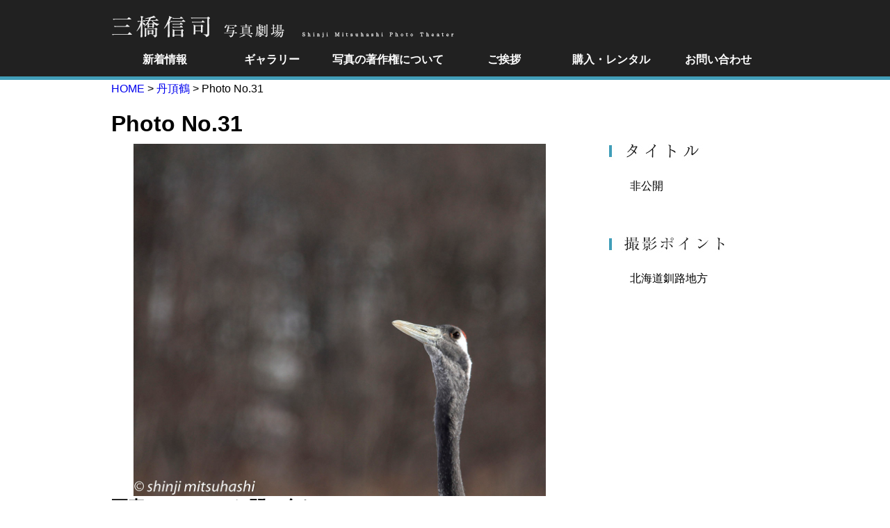

--- FILE ---
content_type: text/html; charset=UTF-8
request_url: https://shim-phototheater.com/1970/01/01/31/
body_size: 12272
content:
<!DOCTYPE html>
<html lang="ja" class="no-js">
<head>
	<meta charset="UTF-8">
	<meta name="viewport" content="width=1000">
	<link rel="profile" href="http://gmpg.org/xfn/11">
	<link rel="pingback" href="https://shim-phototheater.com/blog/xmlrpc.php">
	<!--[if lt IE 9]>
	<script src="https://shim-phototheater.com/blog/wp-content/themes/photo/js/html5.js"></script>
	<![endif]-->
    
    <title>三橋信司 写真劇場</title>
    <meta name="keywords" content="三橋信司の写真を紹介する「三橋信司 写真劇場」オフィシャルサイトです。" />
	<meta name="description" content="三橋信司,カメラマン,写真劇場,写真,劇場,フォト,レンタル,著作権" />
    
    <script>(function(html){html.className = html.className.replace(/\bno-js\b/,'js')})(document.documentElement);</script>
<title>31 &#8211; 三橋信司 写真劇場</title>
<meta name='robots' content='max-image-preview:large' />
<link rel='dns-prefetch' href='//fonts.googleapis.com' />
<link rel="alternate" type="application/rss+xml" title="三橋信司 写真劇場 &raquo; フィード" href="https://shim-phototheater.com/feed/" />
<link rel="alternate" type="application/rss+xml" title="三橋信司 写真劇場 &raquo; コメントフィード" href="https://shim-phototheater.com/comments/feed/" />
<link rel="alternate" type="application/rss+xml" title="三橋信司 写真劇場 &raquo; 31 のコメントのフィード" href="https://shim-phototheater.com/1970/01/01/31/feed/" />
<link rel="alternate" title="oEmbed (JSON)" type="application/json+oembed" href="https://shim-phototheater.com/wp-json/oembed/1.0/embed?url=https%3A%2F%2Fshim-phototheater.com%2F1970%2F01%2F01%2F31%2F" />
<link rel="alternate" title="oEmbed (XML)" type="text/xml+oembed" href="https://shim-phototheater.com/wp-json/oembed/1.0/embed?url=https%3A%2F%2Fshim-phototheater.com%2F1970%2F01%2F01%2F31%2F&#038;format=xml" />
<style id='wp-img-auto-sizes-contain-inline-css' type='text/css'>
img:is([sizes=auto i],[sizes^="auto," i]){contain-intrinsic-size:3000px 1500px}
/*# sourceURL=wp-img-auto-sizes-contain-inline-css */
</style>
<style id='wp-emoji-styles-inline-css' type='text/css'>

	img.wp-smiley, img.emoji {
		display: inline !important;
		border: none !important;
		box-shadow: none !important;
		height: 1em !important;
		width: 1em !important;
		margin: 0 0.07em !important;
		vertical-align: -0.1em !important;
		background: none !important;
		padding: 0 !important;
	}
/*# sourceURL=wp-emoji-styles-inline-css */
</style>
<style id='wp-block-library-inline-css' type='text/css'>
:root{--wp-block-synced-color:#7a00df;--wp-block-synced-color--rgb:122,0,223;--wp-bound-block-color:var(--wp-block-synced-color);--wp-editor-canvas-background:#ddd;--wp-admin-theme-color:#007cba;--wp-admin-theme-color--rgb:0,124,186;--wp-admin-theme-color-darker-10:#006ba1;--wp-admin-theme-color-darker-10--rgb:0,107,160.5;--wp-admin-theme-color-darker-20:#005a87;--wp-admin-theme-color-darker-20--rgb:0,90,135;--wp-admin-border-width-focus:2px}@media (min-resolution:192dpi){:root{--wp-admin-border-width-focus:1.5px}}.wp-element-button{cursor:pointer}:root .has-very-light-gray-background-color{background-color:#eee}:root .has-very-dark-gray-background-color{background-color:#313131}:root .has-very-light-gray-color{color:#eee}:root .has-very-dark-gray-color{color:#313131}:root .has-vivid-green-cyan-to-vivid-cyan-blue-gradient-background{background:linear-gradient(135deg,#00d084,#0693e3)}:root .has-purple-crush-gradient-background{background:linear-gradient(135deg,#34e2e4,#4721fb 50%,#ab1dfe)}:root .has-hazy-dawn-gradient-background{background:linear-gradient(135deg,#faaca8,#dad0ec)}:root .has-subdued-olive-gradient-background{background:linear-gradient(135deg,#fafae1,#67a671)}:root .has-atomic-cream-gradient-background{background:linear-gradient(135deg,#fdd79a,#004a59)}:root .has-nightshade-gradient-background{background:linear-gradient(135deg,#330968,#31cdcf)}:root .has-midnight-gradient-background{background:linear-gradient(135deg,#020381,#2874fc)}:root{--wp--preset--font-size--normal:16px;--wp--preset--font-size--huge:42px}.has-regular-font-size{font-size:1em}.has-larger-font-size{font-size:2.625em}.has-normal-font-size{font-size:var(--wp--preset--font-size--normal)}.has-huge-font-size{font-size:var(--wp--preset--font-size--huge)}.has-text-align-center{text-align:center}.has-text-align-left{text-align:left}.has-text-align-right{text-align:right}.has-fit-text{white-space:nowrap!important}#end-resizable-editor-section{display:none}.aligncenter{clear:both}.items-justified-left{justify-content:flex-start}.items-justified-center{justify-content:center}.items-justified-right{justify-content:flex-end}.items-justified-space-between{justify-content:space-between}.screen-reader-text{border:0;clip-path:inset(50%);height:1px;margin:-1px;overflow:hidden;padding:0;position:absolute;width:1px;word-wrap:normal!important}.screen-reader-text:focus{background-color:#ddd;clip-path:none;color:#444;display:block;font-size:1em;height:auto;left:5px;line-height:normal;padding:15px 23px 14px;text-decoration:none;top:5px;width:auto;z-index:100000}html :where(.has-border-color){border-style:solid}html :where([style*=border-top-color]){border-top-style:solid}html :where([style*=border-right-color]){border-right-style:solid}html :where([style*=border-bottom-color]){border-bottom-style:solid}html :where([style*=border-left-color]){border-left-style:solid}html :where([style*=border-width]){border-style:solid}html :where([style*=border-top-width]){border-top-style:solid}html :where([style*=border-right-width]){border-right-style:solid}html :where([style*=border-bottom-width]){border-bottom-style:solid}html :where([style*=border-left-width]){border-left-style:solid}html :where(img[class*=wp-image-]){height:auto;max-width:100%}:where(figure){margin:0 0 1em}html :where(.is-position-sticky){--wp-admin--admin-bar--position-offset:var(--wp-admin--admin-bar--height,0px)}@media screen and (max-width:600px){html :where(.is-position-sticky){--wp-admin--admin-bar--position-offset:0px}}

/*# sourceURL=wp-block-library-inline-css */
</style>
<style id='classic-theme-styles-inline-css' type='text/css'>
/*! This file is auto-generated */
.wp-block-button__link{color:#fff;background-color:#32373c;border-radius:9999px;box-shadow:none;text-decoration:none;padding:calc(.667em + 2px) calc(1.333em + 2px);font-size:1.125em}.wp-block-file__button{background:#32373c;color:#fff;text-decoration:none}
/*# sourceURL=/wp-includes/css/classic-themes.min.css */
</style>
<link rel='stylesheet' id='contact-form-7-css' href='https://shim-phototheater.com/blog/wp-content/plugins/contact-form-7/includes/css/styles.css?ver=6.1.4' type='text/css' media='all' />
<link rel='stylesheet' id='twentyfifteen-fonts-css' href='//fonts.googleapis.com/css?family=Noto+Sans%3A400italic%2C700italic%2C400%2C700%7CNoto+Serif%3A400italic%2C700italic%2C400%2C700%7CInconsolata%3A400%2C700&#038;subset=latin%2Clatin-ext' type='text/css' media='all' />
<link rel='stylesheet' id='genericons-css' href='https://shim-phototheater.com/blog/wp-content/themes/photo/genericons/genericons.css?ver=3.2' type='text/css' media='all' />
<link rel='stylesheet' id='twentyfifteen-style-css' href='https://shim-phototheater.com/blog/wp-content/themes/photo/style.css?ver=6.9' type='text/css' media='all' />
<script type="text/javascript" src="https://shim-phototheater.com/blog/wp-includes/js/jquery/jquery.min.js?ver=3.7.1" id="jquery-core-js"></script>
<script type="text/javascript" src="https://shim-phototheater.com/blog/wp-includes/js/jquery/jquery-migrate.min.js?ver=3.4.1" id="jquery-migrate-js"></script>
<link rel="https://api.w.org/" href="https://shim-phototheater.com/wp-json/" /><link rel="alternate" title="JSON" type="application/json" href="https://shim-phototheater.com/wp-json/wp/v2/posts/52" /><link rel="EditURI" type="application/rsd+xml" title="RSD" href="https://shim-phototheater.com/blog/xmlrpc.php?rsd" />
<meta name="generator" content="WordPress 6.9" />
<link rel="canonical" href="https://shim-phototheater.com/1970/01/01/31/" />
<link rel='shortlink' href='https://shim-phototheater.com/?p=52' />
<script type="text/javascript">
	window._se_plugin_version = '8.1.9';
</script>
<link rel="stylesheet" href="https://shim-phototheater.com/blog/wp-content/plugins/wp-page-numbers/default/wp-page-numbers.css" type="text/css" media="screen" /><style type="text/css">.recentcomments a{display:inline !important;padding:0 !important;margin:0 !important;}</style>    
<link href="https://shim-phototheater.com/css/normalize.css" rel="stylesheet" type="text/css" />
<link href="https://shim-phototheater.com/css/common.css?20230221-02" rel="stylesheet" type="text/css" />

<script src="https://ajax.googleapis.com/ajax/libs/jquery/1/jquery.min.js"></script>


<script language="javascript" type="text/javascript" src="https://shim-phototheater.com/js/set.js"></script>
<script type="text/javascript" language="javascript">
	if(isSphone()){
		 document.write('<link rel="stylesheet" type="text/css" href="https://shim-phototheater.com/css/sp.css" media="screen">\n');
    }else{
    }
</script>

<script src="/js/footerFixed.js"></script>

	
</head>

<body class="wp-singular post-template-default single single-post postid-52 single-format-standard wp-theme-photo" id="31">
<div id="bg"></div>

<header>

<!--ここにトップページにだけ表示しない-->

<div class="inner"><h1><a href="https://shim-phototheater.com/"><img src="/img/2nd_logo_02.gif" alt="三橋信司 写真劇場｜Shinji Mitsuhashi Photos Theatre" /></a></h1>

<div id="translate">
	<div id="google_translate_element"></div><script type="text/javascript">
	function googleTranslateElementInit() {
	  new google.translate.TranslateElement({pageLanguage: 'ja', includedLanguages: 'en,ja,ko,zh-CN,zh-TW', layout: google.translate.TranslateElement.InlineLayout.SIMPLE, autoDisplay: false}, 'google_translate_element');
	}
	</script><script type="text/javascript" src="//translate.google.com/translate_a/element.js?cb=googleTranslateElementInit"></script>	

	</div>
</div>

<nav id="mainNav">
    <ul id="pulldown-menu">
        <li id="news"><a href="/news/">新着情報</a></li>
        <li id="gallery"><a href="#">ギャラリー</a>
			<ul>
              <li><a href="/gallery.html">フォトギャラリー</a></li>
              <li><a href="/list/">写真一覧</a></li>
        	</ul>
        </li>
        <li id="sale"><a href="/sale/">写真の著作権について</a></li>
        <li id="profile"><a href="/profile/">ご挨拶</a></li>
        <li id="purchase"><a href="/purchase/">購入・レンタル</a></li>
        <li id="otoiawase"><a href="/otoiawase/">お問い合わせ</a></li>
    </ul>
</nav>

</header>


</header>

    
<div id="main">

<div class="inner">


<p id="pankuzu"><a href="https://shim-phototheater.com">HOME</a>&nbsp;&gt;&nbsp;<a href=""><a href="https://shim-phototheater.com/category/%e4%b8%b9%e9%a0%82%e9%b6%b4/" rel="category tag">丹頂鶴</a></a>&nbsp;&gt;&nbsp;Photo No.31</p>

 <h1>Photo No.31</h1>


<div id="sentence"></div>


<div id="left_box">
 <div style="width:100%;background:url(/gallery/photo31.jpg); background-size:contain; background-repeat: no-repeat; background-position:center top"><img src="/img/blank.png" width="100%" height="500px;"></div> 
    
    
</div>
                
               
<div id="right_box">             
	<img src="https://shim-phototheater.com/img/ttl_category.jpg" alt="31">
	<p>非公開</p>
	<p></p>
	<img src="https://shim-phototheater.com/img/ttl_point.jpg" alt="31">
	<p>北海道釧路地方</p>
</div>

<br clear="all">

<div id="inquiry">
	<h2>写真についてのお問い合わせ</h2>
	<a href="https://shim-phototheater.com/otoiawase/"><img src="https://shim-phototheater.com/img/btn_inquery.jpg" alt="写真についてのお問い合わせ"></a>
	<br clear="all">
	<span>購入の際は、photoNumberをお控えください。</span>
	</div>
</div>

</div>    
    
    
   </div>    
    
    
    
    
    
    

<footer id="footer"><img src="/img/footer_logo.png" alt="(C)Shinji Mitsuhashi Photos Theatre All Rights Reserved." /></footer>


</body>
</html>


--- FILE ---
content_type: text/css
request_url: https://shim-phototheater.com/blog/wp-content/plugins/wp-page-numbers/default/wp-page-numbers.css
body_size: 1527
content:
#wp_page_numbers{
	position:relative;
	padding-top:20px;
}

#wp_page_numbers ul, #wp_page_numbers li, #wp_page_numbers a {
	padding: 3px 0 0 0;
	margin: 0;
	border: none;
	text-transform: none;
	text-indent: 0px;
	font-variant: normal;
	text-align: left;
	line-height: 36px;
	letter-spacing: 0px;
	word-spacing: 0px;
	height:36px;
}

#wp_page_numbers {
	width: 100%;
}
#wp_page_numbers ul {
	border-top: 1px solid #eee;
	width: 93%;
}
#wp_page_numbers li {
	float: left;
	display: block;
}

#wp_page_numbers a {
	padding: 5px 5px 3px;

	display: block;
	color: #aaa;
	font-family: Arial;
	font-size: 18px;
	border-top: 2px solid #fff;
	width: 36px;
	text-align: center;
	line-height: 30px;
	background: #ddd;
	margin-right: 1px;
	border-radius: 3px;
}

#wp_page_numbers li a:hover {
	color:#419eb9;
	border-top: 2px solid #419eb9;
}

#wp_page_numbers li.space {
	font-size: 18px;
	font-family: Arial;
	color: #aaa;
	padding: 3px;
	padding-left: 5px;
	padding-right: 5px;
	border-top: 2px solid #fff;
	border-bottom: 2px solid #fff;
}

#wp_page_numbers li.first_last_page {
	font-style: italic;
}

#wp_page_numbers li.active_page a {
	color: #fff;
	background: #419eb9;
/*border-top: 2px solid #FFDB22;
border-bottom: 2px solid #F1FF27;*/
	
}

#wp_page_numbers li.active_page a {
color: #fff;
background: #419eb9;/*
border-top: 2px solid #FFDB22;
border-bottom: 2px solid #F1FF27;*/
}


#wp_page_numbers li.active_page a:hover  {
	color: #fff; /* IE fix */
}

#wp_page_numbers li.page_info {
font-size: 12px;
font-family: Arial;
color: #aaa;
line-height: 14px;
display: block;
position: absolute;
top:-4px;
}

--- FILE ---
content_type: text/css
request_url: https://shim-phototheater.com/css/common.css?20230221-02
body_size: 21031
content:
/* CSS Document */



/*
body.home{
	width:100%;
	height:100%;
	background:url(../img/img_top_tsuru.png) right bottom no-repeat;
	background-size:60% auto;
	opacity:1;

	z-index:0;
}
*/

body{
	font-family: "游明朝体", "Yu Mincho", YuMincho, "Hiragino Kaku Gothic ProN", "Hiragino Kaku Gothic Pro", "メイリオ", Meiryo, "ＭＳ ゴシック", sans-serif;
}

body.home #bg{
	width:100%;
	height:100%;
	background:url(../img/img_top_tsuru.png) right bottom no-repeat;
	background-size:60% auto;
	opacity:0.2;
	position:absolute;
	z-index:0;
	
}

.inner{
	width:1000px;
	margin:0px auto;
	position: relative;
	box-sizing: border-box;
	padding-left:20px;
	z-index:10;
}

.inner #translate{
	position: absolute;
	right:0px;
	top:10px;
}


img {
	height: auto;
	max-width: 100%;
}


ul,li{
	list-style:none;
	
}

#content a{
	color:#666666;
	border-bottom:#419eb9 dotted 1px;
	transition-duration:0.4s;
}

#contactbtn a img{
	transition-duration:0.4s;
}

#content a:hover,
#contactbtn a img{
	opacity:0.7;
	
}


body header{
	height:90px;
	border-bottom:5px solid #419eb9;
	width:100% !important;
	background:#212121;
	padding-top:20px;
	z-index:10;
	
}

body header h1{
	height:40px;
	z-index:10;
	padding:0 0 10px 0px;
	margin-left: -10px;
}



#pankuzu{
	margin-bottom: 10px;
	padding-bottom: 10px;
}


header nav#mainNav{
	width:1000px;
	margin:0px auto;
	z-index:10;
	/*background:url(../img/menu_off.gif) left top no-repeat;	*/
}

#content{
	width:100%;
	margin:0px auto;
	z-index:10;
	
}

#content .inner{
	width:1000px;
	margin:0px auto;
	z-index:10;
}

#content h1#top{
	padding-top:120px;
	margin:0px 15px 30px;
	
}

#content #newsBox{
	margin:30px 20px;
	width:540px;
	border-left:#419eb9 solid 3px;
	padding-right:10px;
	font-size:80%;
	position:relative;
	background:url(../img/bg_news.gif) repeat;
	opacity:0.8;
	border-radius:2px;
	height:100px;
	overflow:hidden;
}

#content #newsBox ul{
	width:100%;
	z-index:10;
	position:absolute;
	
}

#content #newsBox ul li{
	padding:15px 10px 0px 20px;

	
	
}

#content #newsBox ul li a{
	color:#212121;
	border-bottom:#333 dotted 1px;
}

#content #newsBox ul li a:hover{
	color:#999;
	border-bottom:#419eb9 dotted 1px;
}


/*
footer{
	position:relative;
	height:30px;
	width:100%;
	background:#212121;
	text-align:center;
	opacity:0.95;
	padding:20px 0px;
	z-index:50;
	
}
*/
body footer{

	height:30px;
	width:100%;
	background:#212121;
	text-align:center;
	opacity:0.95;
	padding:20px 0px;	
}




/*  ここから下層ページのスタイル  */




#content h2{
	margin:50px 0px;
	border-bottom:#eee solid 1px;
	padding-bottom:10px
	
}


#content h3{
	margin:20px auto;
	clear:both;
	
}

#content{
	-webkit-box-sizing:border-box;
	box-sizing:border-box;
}

#content p{
	margin:10px 50px 10px 0px;
	font-size:90%;
	line-height:2em;
	
}


body#profile{
	width:100%;
	z-index:0;
	background-position:bottom;
	bottom:0;
	z-index:0;
}

#p_bg{
	width:100% !important;
	background:url(../img/bg_profile.png) center bottom no-repeat;
	height:390px;
	clear:both;
}





#content #profileImg{
	width:380px;
	float:left;
	
}


#content #profileTxt{
	width:600px;
	float:left;
	font-weight: bold;
}


body#sale dl{
	clear:both;
	background:#f5f5f5;
	padding:10px;
	height:110px;
	margin:20px 0;
	
}

body#sale dt{
	width:200px;
	float:left;	
}

body#sale dd{
	width:700px;
	float:left;	
}



/**********************************************************************************************************************************/


header nav#mainNav ul{
	height:40px;
	z-index:10;
	width:980px;
	background:#212121;

	

}

header > nav#mainNav > ul{
	padding-left: 20px;
}

header nav#mainNav ul li{
	float:left;
	height:40px;
	position: relative;
}


header nav#mainNav ul li a{
	display:block;
	position: relative;
	text-align: center;
	color: rgba(255,255,255,1.00);
	
}

header nav#mainNav ul li#news > a{
	width:154px;
	/*background:url(../img/menu_off.gif)  0 0 no-repeat;*/
}


header nav#mainNav ul li#gallery > a{
	width:154px;
	/*background:url(../img/menu_off.gif)  -158px 0px no-repeat;*/
	
}
header nav#mainNav ul li#sale > a{
	width:180px;
	/*background:url(../img/menu_off.gif)  -316px 0 no-repeat;*/
	
}
header nav#mainNav ul li#profile > a{
	width:154px;
	/*background:url(../img/menu_off.gif)  -496px 0 no-repeat;*/
	
}

header nav#mainNav ul li#contact > a,
header nav#mainNav ul li#otoiawase > a{
	width:154px;
	/*background:url(../img/menu_off.gif)  -654px 0 no-repeat;*/
	
}

header nav#mainNav ul li#purchase > a{
	width:154px;
	/*background:url(../img/menu_off.gif)  -812px 0 no-repeat;*/
	
}



header nav#mainNav ul li#news > a:hover{
	/*background:url(../img/menu_on.gif)  0 0 no-repeat;	*/
}

header nav#mainNav ul li#gallery > a:hover{
	/*background:url(../img/menu_on.gif)  -158px 0px no-repeat;*/
}
header nav#mainNav ul li#sale > a:hover{
	/*background:url(../img/menu_on.gif)  -316px 0 no-repeat;*/
	
}
header nav#mainNav ul li#profile > a:hover{
	/*background:url(../img/menu_on.gif)  -496px 0 no-repeat;*/
}


header nav#mainNav ul li#contact > a:hover,
header nav#mainNav ul li#otoiawase > a:hover{
	/*background:url(../img/menu_on.gif)  -654px 0 no-repeat;*/
}

header nav#mainNav ul li#purchase > a:hover{
	/*background:url(../img/menu_on.gif)  -812px 0 no-repeat;*/
}



body#sale nav#mainNav ul li:nth-child(3) a{
	/*background:url(../img/menu_on.gif)  -316px 0 no-repeat;*/
}

body#profile nav#mainNav ul li:nth-child(4) a{
	/*background:url(../img/menu_on.gif)  -496px 0 no-repeat;*/
}

body#contact nav#mainNav ul li:nth-child(5) a,
body#otoiawase nav#mainNav ul li:nth-child(5) a{
	/*background:url(../img/menu_on.gif)  -654px 0 no-repeat;*/
}

body#purchase nav#mainNav ul li:nth-child(6) a{
	/*background:url(../img/menu_on.gif)  -812px 0 no-repeat;*/
}



ul#pulldown-menu a {
        color: #FFFFFF;
        text-decoration: none;
}
ul#pulldown-menu > li > ul > li a:link,
ul#pulldown-menu > li > ul > li a:visited {
        background: #419eb9;
		
}

ul#pulldown-menu li ul a:link,
ul#pulldown-menu li ul a:visited {
	padding:10px 0 4px 0px;
}


ul#pulldown-menu a:hover,
ul#pulldown-menu a:active {
        background: #FF9933;
}

ul#pulldown-menu > li > ul > li a:hover{
	background:#68c0da;
}


ul#pulldown-menu li {
        float: left;
        position: relative;
        font-weight: bold;
        line-height: 2em;
}
ul#pulldown-menu li a {
        display: block;
        text-align:left;
}

ul#pulldown-menu li ul li {
        float: none;
        margin: 0;
        font-weight: normal;
		font-size:14px;
		

}



/* 下層のメニューを不可視に */
ul#pulldown-menu li ul,
ul#pulldown-menu li ul li ul {
        display: none;
}

/* 疑似要素 :hover で子メニューを可視、孫メニューを不可視に */
ul#pulldown-menu li:hover ul {
        display: block;
        position: absolute;
        z-index: 100;
		width:150px;
		left:4px;
		top:40px;
}

* html ul#pulldown-menu li:hover ul {
        vertical-align: bottom; /* IE6 で変な隙間が空くのでその対策 */
}

ul#pulldown-menu li:hover ul li ul {
        display: none;
}

/* 疑似要素 :hover で孫メニューを可視に */
ul#pulldown-menu li ul li:hover ul {
        display: block;
        position: absolute;
        top: 0;
        left: 9em;
        z-index: 200;
}



/*************************************/

#list #content{
	min-height:600px;
	
}


#list #content ul#photoList{
	margin-top:80px;
	clear:both;
	
}

#list #content ul#photoList li{
	width:20%;
	float:left;
	display:table;
	height:120px;
	text-align:center;
}

#list #content ul#photoList li a:before{
	position:absolute;
	display:block;
	content:"";
	clear:both;
	width:100%;
	height:100px;
	background:url(../img/blank.png) 0px center no-repeat;
}


#list #content ul#photoList li div{
	height:80px;
	text-align:center;
	margin:10px auto;
}
#list #content ul#photoList li a{
	clear:both;
	text-align:center;
	height:50px;
	margin:10px auto;
}

#list #content ul#photoList li a img{
	max-height:100%;
	text-align:center;
	border: 6px solid #F5f5f5;
    -webkit-transition: all 0.2s ease;
    -moz-transition: all 0.2s ease;
    -o-transition: all 0.2s ease;
	
}

#list #content ul#photoList li a:hover img{
	border: 6px solid #419eb9;	
	
}



#list #content ul#photoList li p{
	display:block;
	clear:both;
	margin:10px 0px !important;
	
}

/*************************************/

.single #left_box{
	float:left;
	width:70%;
	padding:10px 30px 0px 0px;
	-webkit-box-sizing:border-box;
	box-sizing:border-box;
}



.single #content{
	padding-top:30px;
	
}

.single #left_box img{
	/*border:8px solid #f5f5f5;*/
	margin-bottom:10px;
	
}

.single #content a{
	border:none;
	color:#419eb9;
	
}


.single #left_box a{
	border:none;
	background:#eee;
	padding:4px 10px;
	display:inline-block;
	border-radius:1px;
	font-size:80%;
	margin:10px 3px;
	color:#aaa;
	
	
}
.single #left_box a:hover{
	background:#419eb9;
	color:hsla(0,0%,94%,1.00);
}



.single #right_box{
	float:left;
	width:30%;
	-webkit-box-sizing:border-box;
	box-sizing:border-box;
	padding:10px 10px 50px 30px;
}



.single #right_box p{
	padding:20px 30px;
}


.single #content h1,
.single #content h2,
h2.photo{
	background:url(../img/bg_ttl.jpg) 0px center no-repeat;
	padding: 4px 0 10px 30px;
	color:#4d4d4d;
	font-weight:bold;
	font-weight:bold;
	clear:both;
}

.single #content #inquiry{
	clear:both;
	display: block;
	height:300px;
	float: none;
}

.single #content span{
	font-size:90%;
	clear:both;
	display:block;
	padding:20px;
	
}

.single #tsuru a{
	text-indent:-9999px;
	background:url(../img/img_tsuru.jpg) 0px center no-repeat;
	width:100px;
	height:20px;
	display: block;
	
}


.single #animal a{
	text-indent:-9999px;
	background:url(../img/img_animal.jpg) 0px center no-repeat;
	width:100px;
	height:20px;
	display: block;
	
}


.single #landscape a{
	text-indent:-9999px;
	background:url(../img/img_landscape.jpg) 0px center no-repeat;
	width:100px;
	height:20px;
	display: block;
	
}

form{
	width:860px;
	margin:-50px auto 50px;
	
}
form p{
	text-align:left;
	
}

form input{
	padding:10px;
	font-size:110%;
	border-radius:3px;
	width:90%;
	
}

form .wpcf7-select{
	padding:10px;
	font-size:110%;
	border-radius:3px;	
	width:92%;
}


form textarea{
	padding:10px;
	font-size:110%;
	width:90%;
}


form img{
	display:block;
	clear:both;
	
}

form input.wpcf7-submit{
	font-weight: bold;
	padding: 20px 20px;
	margin:50px auto 50px;
  color: #fff;
  border-style: none;
  background: #2c8da9;
  text-align: center;
  letter-spacing: 0.05em;
  width: 200px;
  display: block;
  z-index: 500;
  box-sizing: border-box;
  border-radius: 2px 0px 0px 2px;
  top: 360px;
}


form input.wpcf7-submit:hover{
	background: #419eb9;

}
span.wpcf7-not-valid-tip{
	clear:both;
	color:hsla(359,80%,53%,1.00);
	display:block;
	
	
}
.screen-reader-response{
	text-align:center;
	font-size:120%;
	font-weight:bold;
	padding:20px;
	
	
}

.screen-reader-response[role=alert]{
	background:#f5f5f5;
}



#purchase p{
	text-indent:-1.2em;
	padding-left:1.2em;
	
}


#contactbtn a img{
	margin-top:50px;
	float:right;
	
}

#news_list{
	margin:10px 10px 60px 20px;
}

#news_list li{
	margin-bottom: 10px;
}
/* CSS Document */



/*
body.home{
	width:100%;
	height:100%;
	background:url(../img/img_top_tsuru.png) right bottom no-repeat;
	background-size:60% auto;
	opacity:1;

	z-index:0;
}
*/

body{
	font-family: "游明朝体", "Yu Mincho", YuMincho, "Hiragino Kaku Gothic ProN", "Hiragino Kaku Gothic Pro", "メイリオ", Meiryo, "ＭＳ ゴシック", sans-serif;
}

body.home #bg{
	width:100%;
	height:100%;
	background:url(../img/img_top_tsuru.png) right bottom no-repeat;
	background-size:60% auto;
	opacity:0.2;
	position:absolute;
	z-index:0;
	
}

.inner{
	width:1000px;
	margin:0px auto;
	position: relative;
	box-sizing: border-box;
	padding-left:20px;
	z-index:10;
}

.inner #translate{
	position: absolute;
	right:0px;
	top:10px;
}


img {
	height: auto;
	max-width: 100%;
}


ul,li{
	list-style:none;
	
}

#content a{
	color:#666666;
	border-bottom:#419eb9 dotted 1px;
	transition-duration:0.4s;
}

#contactbtn a img{
	transition-duration:0.4s;
}

#content a:hover,
#contactbtn a img{
	opacity:0.7;
	
}


body header{
	height:90px;
	border-bottom:5px solid #419eb9;
	width:100% !important;
	background:#212121;
	padding-top:20px;
	z-index:10;
	
}

body header h1{
	height:40px;
	z-index:10;
	padding:0 0 10px 0px;
	margin-left: -10px;
}



#pankuzu{
	margin-bottom: 10px;
	padding-bottom: 10px;
}


header nav#mainNav{
	width:1000px;
	margin:0px auto;
	z-index:10;
	/*background:url(../img/menu_off.gif) left top no-repeat;	*/
}

#content{
	width:100%;
	margin:0px auto;
	z-index:10;
	
}

#content .inner{
	width:1000px;
	margin:0px auto;
	z-index:10;
}

#content h1#top{
	padding-top:120px;
	margin:0px 15px 30px;
	
}

#content #newsBox{
	margin:30px 20px;
	width:540px;
	border-left:#419eb9 solid 3px;
	padding-right:10px;
	font-size:80%;
	position:relative;
	background:url(../img/bg_news.gif) repeat;
	opacity:0.8;
	border-radius:2px;
	height:100px;
	overflow:hidden;
}

#content #newsBox ul{
	width:100%;
	z-index:10;
	position:absolute;
	
}

#content #newsBox ul li{
	padding:15px 10px 0px 20px;

	
	
}

#content #newsBox ul li a{
	color:#212121;
	border-bottom:#333 dotted 1px;
}

#content #newsBox ul li a:hover{
	color:#999;
	border-bottom:#419eb9 dotted 1px;
}


/*
footer{
	position:relative;
	height:30px;
	width:100%;
	background:#212121;
	text-align:center;
	opacity:0.95;
	padding:20px 0px;
	z-index:50;
	
}
*/
body footer{

	height:30px;
	width:100%;
	background:#212121;
	text-align:center;
	opacity:0.95;
	padding:20px 0px;	
}




/*  ここから下層ページのスタイル  */




#content h2{
	margin:50px 0px;
	border-bottom:#eee solid 1px;
	padding-bottom:10px
	
}


#content h3{
	margin:20px auto;
	clear:both;
	
}

#content{
	-webkit-box-sizing:border-box;
	box-sizing:border-box;
}

#content p{
	margin:10px 50px 10px 0px;
	font-size:90%;
	line-height:2em;
	
}


body#profile{
	width:100%;
	z-index:0;
	background-position:bottom;
	bottom:0;
	z-index:0;
}

#p_bg{
	width:100% !important;
	background:url(../img/bg_profile.png) center bottom no-repeat;
	height:390px;
	clear:both;
}





#content #profileImg{
	width:380px;
	float:left;
	
}


#content #profileTxt{
	width:600px;
	float:left;
	font-weight: bold;
}


body#sale dl{
	clear:both;
	background:#f5f5f5;
	padding:10px;
	height:110px;
	margin:20px 0;
	
}

body#sale dt{
	width:200px;
	float:left;	
}

body#sale dd{
	width:700px;
	float:left;	
}



/**********************************************************************************************************************************/


header nav#mainNav ul{
	height:40px;
	z-index:10;
	width:980px;
	background:#212121;

	

}

header > nav#mainNav > ul{
	padding-left: 20px;
}

header nav#mainNav ul li{
	float:left;
	height:40px;
	position: relative;
}


header nav#mainNav ul li a{
	display:block;
	position: relative;
	text-align: center;
	color: rgba(255,255,255,1.00);
	
}

header nav#mainNav ul li#news > a{
	width:154px;
	/*background:url(../img/menu_off.gif)  0 0 no-repeat;*/
}


header nav#mainNav ul li#gallery > a{
	width:154px;
	/*background:url(../img/menu_off.gif)  -158px 0px no-repeat;*/
	
}
header nav#mainNav ul li#sale > a{
	width:180px;
	/*background:url(../img/menu_off.gif)  -316px 0 no-repeat;*/
	
}
header nav#mainNav ul li#profile > a{
	width:154px;
	/*background:url(../img/menu_off.gif)  -496px 0 no-repeat;*/
	
}

header nav#mainNav ul li#contact > a,
header nav#mainNav ul li#otoiawase > a{
	width:154px;
	/*background:url(../img/menu_off.gif)  -654px 0 no-repeat;*/
	
}

header nav#mainNav ul li#purchase > a{
	width:154px;
	/*background:url(../img/menu_off.gif)  -812px 0 no-repeat;*/
	
}



ul#pulldown-menu a {
        color: #FFFFFF;
        text-decoration: none;
}
ul#pulldown-menu > li > ul > li a:link,
ul#pulldown-menu > li > ul > li a:visited {
        background: #419eb9;
		
}

ul#pulldown-menu li ul a:link,
ul#pulldown-menu li ul a:visited {
	padding:10px 0 4px 0px;
}


ul#pulldown-menu a:hover,
ul#pulldown-menu a:active {
        background: #FF9933;
}

ul#pulldown-menu > li > ul > li a:hover{
	background:#68c0da;
}


ul#pulldown-menu li {
        float: left;
        position: relative;
        font-weight: bold;
        line-height: 2em;
}
ul#pulldown-menu li a {
        display: block;
        text-align:left;
}

ul#pulldown-menu li ul li {
        float: none;
        margin: 0;
        font-weight: normal;
		font-size:14px;
		

}



/* 下層のメニューを不可視に */
ul#pulldown-menu li ul,
ul#pulldown-menu li ul li ul {
        display: none;
}

/* 疑似要素 :hover で子メニューを可視、孫メニューを不可視に */
ul#pulldown-menu li:hover ul {
        display: block;
        position: absolute;
        z-index: 100;
		width:150px;
		left:4px;
		top:40px;
}

* html ul#pulldown-menu li:hover ul {
        vertical-align: bottom; /* IE6 で変な隙間が空くのでその対策 */
}

ul#pulldown-menu li:hover ul li ul {
        display: none;
}

/* 疑似要素 :hover で孫メニューを可視に */
ul#pulldown-menu li ul li:hover ul {
        display: block;
        position: absolute;
        top: 0;
        left: 9em;
        z-index: 200;
}



/*************************************/

#list #content{
	min-height:600px;
	
}


#list #content ul#photoList{
	margin-top:80px;
	clear:both;
	
}

#list #content ul#photoList li{
	width:20%;
	float:left;
	display:table;
	height:120px;
	text-align:center;
}

#list #content ul#photoList li a:before{
	position:absolute;
	display:block;
	content:"";
	clear:both;
	width:100%;
	height:100px;
	background:url(../img/blank.png) 0px center no-repeat;
}


#list #content ul#photoList li div{
	height:80px;
	text-align:center;
	margin:10px auto;
}
#list #content ul#photoList li a{
	clear:both;
	text-align:center;
	height:50px;
	margin:10px auto;
}

#list #content ul#photoList li a img{
	max-height:100%;
	text-align:center;
	border: 6px solid #F5f5f5;
    -webkit-transition: all 0.2s ease;
    -moz-transition: all 0.2s ease;
    -o-transition: all 0.2s ease;
	
}

#list #content ul#photoList li a:hover img{
	border: 6px solid #419eb9;	
	
}



#list #content ul#photoList li p{
	display:block;
	clear:both;
	margin:10px 0px !important;
	
}

/*************************************/

.single #left_box{
	float:left;
	width:70%;
	padding:10px 30px 0px 0px;
	-webkit-box-sizing:border-box;
	box-sizing:border-box;
}



.single #content{
	padding-top:30px;
	
}

.single #left_box img{
	/*border:8px solid #f5f5f5;*/
	margin-bottom:10px;
	
}

.single #content a{
	border:none;
	color:#419eb9;
	
}


.single #left_box a{
	border:none;
	background:#eee;
	padding:4px 10px;
	display:inline-block;
	border-radius:1px;
	font-size:80%;
	margin:10px 3px;
	color:#aaa;
	
	
}
.single #left_box a:hover{
	background:#419eb9;
	color:hsla(0,0%,94%,1.00);
}



.single #right_box{
	float:left;
	width:30%;
	-webkit-box-sizing:border-box;
	box-sizing:border-box;
	padding:10px 10px 50px 30px;
}



.single #right_box p{
	padding:20px 30px;
}


.single #content h1,
.single #content h2,
h2.photo{
	background:url(../img/bg_ttl.jpg) 0px center no-repeat;
	padding: 4px 0 10px 30px;
	color:#4d4d4d;
	font-weight:bold;
	font-weight:bold;
	clear:both;
}

.single #content #inquiry{
	clear:both;
	display: block;
	height:300px;
	float: none;
}

.single #content span{
	font-size:90%;
	clear:both;
	display:block;
	padding:20px;
	
}

.single #tsuru a{
	text-indent:-9999px;
	background:url(../img/img_tsuru.jpg) 0px center no-repeat;
	width:100px;
	height:20px;
	display: block;
	
}


.single #animal a{
	text-indent:-9999px;
	background:url(../img/img_animal.jpg) 0px center no-repeat;
	width:100px;
	height:20px;
	display: block;
	
}


.single #landscape a{
	text-indent:-9999px;
	background:url(../img/img_landscape.jpg) 0px center no-repeat;
	width:100px;
	height:20px;
	display: block;
	
}

form{
	width:860px;
	margin:-50px auto 50px;
	
}
form p{
	text-align:left;
	
}

form input{
	padding:10px;
	font-size:110%;
	border-radius:3px;
	width:90%;
	
}

form .wpcf7-select{
	padding:10px;
	font-size:110%;
	border-radius:3px;	
	width:92%;
}


form textarea{
	padding:10px;
	font-size:110%;
	width:90%;
}


form img{
	display:block;
	clear:both;
	
}

form input.wpcf7-submit{
	font-weight: bold;
	padding: 20px 20px;
	margin:50px auto 50px;
  color: #fff;
  border-style: none;
  background: #2c8da9;
  text-align: center;
  letter-spacing: 0.05em;
  width: 200px;
  display: block;
  z-index: 500;
  box-sizing: border-box;
  border-radius: 2px 0px 0px 2px;
  top: 360px;
}


form input.wpcf7-submit:hover{
	background: #419eb9;

}
span.wpcf7-not-valid-tip{
	clear:both;
	color:hsla(359,80%,53%,1.00);
	display:block;
	
	
}
.screen-reader-response{
	text-align:center;
	font-size:120%;
	font-weight:bold;
	padding:20px;
	
	
}

.screen-reader-response[role=alert]{
	background:#f5f5f5;
}



#purchase p{
	text-indent:-1.2em;
	padding-left:1.2em;
	
}


#contactbtn a img{
	margin-top:50px;
	float:right;
	
}

#news_list{
	margin:10px 10px 60px 20px;
}

#news_list li{
	margin-bottom: 10px;
}


--- FILE ---
content_type: application/javascript
request_url: https://shim-phototheater.com/js/set.js
body_size: 2649
content:
//スマホをファンクションへ
//*******************************************************************
function isSphone() {
    var ua = navigator.userAgent;
    return (ua.indexOf('iPhone') > 0 || ua.indexOf('iPad') > 0 || ua.indexOf('iPod') > 0 || ua.indexOf('Android') > 0);
}
//*******************************************************************

//ローディング後の処理
//******************************************************************
window.onload = function(){
	//$("#Loading").stop().delay(200).fadeOut();
//	$('header').stop().delay(600).animate({opacity:'1'}, 600);
//	$('article').stop().delay(1000).animate({opacity:'1'}, 600);


}
//******************************************************************

//マウスオーバーで透過
//*******************************************************************
$(function(){
var changeLink = $('nav li a,.linkOver,#pageTop a');

if(isSphone()){
	changeLink.bind('touchstart', function(){$(this).animate({opacity:'0.4'},{duration:200});});
	changeLink.bind('touchend', function(){$(this).animate({opacity:'1'},{duration:200});});
}else{
	changeLink.hover(
		function(){$(this).animate({opacity:'0.4'},{duration:200});},
		function(){$(this).animate({opacity:'1'},{duration:200});}
	);
};

});
//*******************************************************************

//トップへ戻るボタン
//*******************************************************************
$(function(){
	var topBtn = $("#pageTop");
	var topBtnLink = $("#pageTop a");

	if(isSphone()){
		$(window).scroll(function () {
			//100pxスクロールしたら
			if ($(this).scrollTop() > 100) {
				topBtn.stop().animate({'bottom': '0'}, 100);
			} else {
				topBtn.stop().animate({'bottom' : '-2rem'}, 100);
			}
		});
	}else{
		$(window).scroll(function () {
			//100pxスクロールしたら
			if ($(this).scrollTop() > 100) {
				topBtn.stop().animate({'bottom' : '20px'}, 100);
			} else {
				topBtn.stop().animate({'bottom' : '-90px'}, 100);
			}
		});
	}

    //ここからクリックイベント
    topBtnLink.click(function () {
        $('body,html').animate({
            scrollTop: 0
        }, 500);
        return false;
    });

});
//******************************************************************

//ページ内リンクスムーススクロール
//*******************************************************************

//*******************************************************************


//メニューを上部固定
//*******************************************************************


//*******************************************************************


//ナビの現在地表示

//******************************************************************

--- FILE ---
content_type: application/javascript
request_url: https://shim-phototheater.com/js/footerFixed.js
body_size: 2228
content:
/*--------------------------------------------------------------------------*
 *  jquery.footerFixed-modified.js by Ida(2016/12)
 *
 *  original
 *  jQuery.footerFixed.js
 *  
 *  MIT-style license. 
 *  
 *  ported by @ginlime
 *  https://gist.github.com/ginlime
 *  
 *  original written by:
 *  2007 Kazuma Nishihata [to-R]
 *  http://blog.webcreativepark.net
 *  
 *--------------------------------------------------------------------------*/

(function($){
	var mainId = "main";/////
	var footerId = 'footer';
	var colClass="col";
	
    // 文字サイズ
    var checkFontSize = function(func){
        // 判定要素の追加
        $('body').append($('<div></div>').attr('id','ff-node-temp').css({'position':'absolute','top':'0','visibility':'hidden'}).text('S'));
        var defHeight = $('#ff-node-temp').prop('offsetHeight');
        // 判定関数
        var checkBoxSize = function(){
            if(defHeight != $('#ff-node-temp').prop('offsetHeight')){
                func();
                defHeight = $('#ff-node-temp').prop('offsetHeight');
            }
        };
        setInterval(checkBoxSize, 1000);
    };
    var footerFixed = function(){
        // ドキュメントの高さ
        var dh = $('body').prop('clientHeight');
        // フッターのtopからの位置
        $('#'+footerId).css('top','0');
        var ft = $('#'+footerId).prop('offsetTop');
        // フッターの高さ
        var fh = $('#'+footerId).prop('offsetHeight');
        
        // メインの高さ
        var mt = $('#'+mainId).prop('offsetTop');/////
        
        //// ウィンドウの高さ
        var wh = $(window).prop('innerHeight');
        if(ft+fh<wh){
        
            ////bodyのmargin-bottom
            var bmb=$('body').css('margin-bottom')///////
            bmb=bmb.replace('px', '');//////
        
            $('#'+mainId).css({'height':(wh-fh-mt-bmb)+'px'});/////
            ////$('#'+footerId).css({'position':'relative','top':(wh-fh-ft-1)+'px'});
			
			///mainの子div要素を100%の高さに
			
			$('.'+colClass).each(function(){
				$(this).css({'min-height':'100%'});
			});
        }
    };
    
	$(window).on('load',function(e){checkFontSize(footerFixed)});
    $(window).on('load resize',function(e){footerFixed()});
    
    
})(jQuery);
